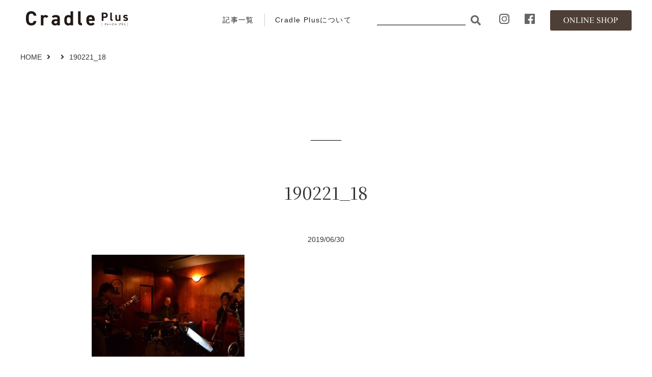

--- FILE ---
content_type: text/html; charset=UTF-8
request_url: https://cradle-plus.com/190221_18/
body_size: 8014
content:
<!doctype html>
<html dir="ltr" lang="ja" prefix="og: https://ogp.me/ns#">
<head>
<meta charset="UTF-8">
<meta name="viewport" content="width=device-width, initial-scale=1">

<script src="/wp-content/themes/cradle2020/js/gf.js"></script>
<link href="/wp-content/themes/cradle2020/css/font/css/all.css" rel="stylesheet" type="text/css">
<link href="/wp-content/themes/cradle2020/css/boilerplate.css" rel="stylesheet" type="text/css">
<link href="/wp-content/themes/cradle2020/css/base.css" rel="stylesheet" type="text/css">
<link href="/wp-content/themes/cradle2020/css/header.css" rel="stylesheet" type="text/css">
<link href="/wp-content/themes/cradle2020/css/contens.css" rel="stylesheet" type="text/css">
<link href="/wp-content/themes/cradle2020/css/side.css" rel="stylesheet" type="text/css">
<link href="/wp-content/themes/cradle2020/css/footer.css" rel="stylesheet" type="text/css">
<script src="/wp-content/themes/cradle2020/js/jquery.min.js"></script>
<script src="/wp-content/themes/cradle2020/js/navi.js"></script>
<script src="/wp-content/themes/cradle2020/js/scrollreveal.min.js"></script>
<link rel="icon" type="image/vnd.microsoft.icon" href="/wp-content/themes/cradle2020/favicon.ico">
<!-- single -->

<link href="/wp-content/themes/cradle2020/css/column.css" rel="stylesheet" type="text/css">
<link href="/wp-content/themes/cradle2020/css/column_detail.css" rel="stylesheet" type="text/css">


<title>190221_18 | CradlePlus 山形県庄内のウェブメディア</title>

		<!-- All in One SEO 4.8.1.1 - aioseo.com -->
	<meta name="robots" content="max-snippet:-1, max-image-preview:large, max-video-preview:-1" />
	<meta name="author" content="001machi"/>
	<link rel="canonical" href="https://cradle-plus.com/190221_18/" />
	<meta name="generator" content="All in One SEO (AIOSEO) 4.8.1.1" />
		<meta property="og:locale" content="ja_JP" />
		<meta property="og:site_name" content="CradlePlus [クレードルプラス] 山形県庄内の地域文化情報誌クレードルのウェブメディア" />
		<meta property="og:type" content="article" />
		<meta property="og:title" content="190221_18 | CradlePlus 山形県庄内のウェブメディア" />
		<meta property="og:url" content="https://cradle-plus.com/190221_18/" />
		<meta property="og:image" content="https://cradle-plus.com/wp-content/uploads/2020/01/ogp.png" />
		<meta property="og:image:secure_url" content="https://cradle-plus.com/wp-content/uploads/2020/01/ogp.png" />
		<meta property="og:image:width" content="1200" />
		<meta property="og:image:height" content="630" />
		<meta property="article:published_time" content="2019-06-30T05:43:38+00:00" />
		<meta property="article:modified_time" content="2019-06-30T05:43:38+00:00" />
		<meta name="twitter:card" content="summary" />
		<meta name="twitter:title" content="190221_18 | CradlePlus 山形県庄内のウェブメディア" />
		<meta name="twitter:image" content="https://cradle-plus.com/wp-content/uploads/2020/01/ogp.png" />
		<script type="application/ld+json" class="aioseo-schema">
			{"@context":"https:\/\/schema.org","@graph":[{"@type":"BreadcrumbList","@id":"https:\/\/cradle-plus.com\/190221_18\/#breadcrumblist","itemListElement":[{"@type":"ListItem","@id":"https:\/\/cradle-plus.com\/#listItem","position":1,"name":"\u5bb6","item":"https:\/\/cradle-plus.com\/","nextItem":{"@type":"ListItem","@id":"https:\/\/cradle-plus.com\/190221_18\/#listItem","name":"190221_18"}},{"@type":"ListItem","@id":"https:\/\/cradle-plus.com\/190221_18\/#listItem","position":2,"name":"190221_18","previousItem":{"@type":"ListItem","@id":"https:\/\/cradle-plus.com\/#listItem","name":"\u5bb6"}}]},{"@type":"ItemPage","@id":"https:\/\/cradle-plus.com\/190221_18\/#itempage","url":"https:\/\/cradle-plus.com\/190221_18\/","name":"190221_18 | CradlePlus \u5c71\u5f62\u770c\u5e84\u5185\u306e\u30a6\u30a7\u30d6\u30e1\u30c7\u30a3\u30a2","inLanguage":"ja","isPartOf":{"@id":"https:\/\/cradle-plus.com\/#website"},"breadcrumb":{"@id":"https:\/\/cradle-plus.com\/190221_18\/#breadcrumblist"},"author":{"@id":"https:\/\/cradle-plus.com\/author\/m001\/#author"},"creator":{"@id":"https:\/\/cradle-plus.com\/author\/m001\/#author"},"datePublished":"2019-06-30T14:43:38+09:00","dateModified":"2019-06-30T14:43:38+09:00"},{"@type":"Organization","@id":"https:\/\/cradle-plus.com\/#organization","name":"CradlePlus \u5c71\u5f62\u770c\u5e84\u5185\u306e\u30a6\u30a7\u30d6\u30e1\u30c7\u30a3\u30a2","description":"Cradle Plus\uff08\u30af\u30ec\u30fc\u30c9\u30eb\u30d7\u30e9\u30b9\uff09\u306f\u3001\u5c71\u5f62\u770c\u5e84\u5185\u306e\u5730\u57df\u60c5\u5831\u8a8c\u300c\u30af\u30ec\u30fc\u30c9\u30eb\u300d\u306eWeb\u30e1\u30c7\u30a3\u30a2\u7248\u3002\u8a8c\u9762\u3092\u3055\u3089\u306b\u6398\u308a\u4e0b\u3052\u3001\u3088\u308a\u5e45\u5e83\u304f\u5e84\u5185\u306e\u9b45\u529b\u3092\u304a\u4f1d\u3048\u3057\u3066\u3044\u304d\u307e\u3059\u3002","url":"https:\/\/cradle-plus.com\/"},{"@type":"Person","@id":"https:\/\/cradle-plus.com\/author\/m001\/#author","url":"https:\/\/cradle-plus.com\/author\/m001\/","name":"001machi","image":{"@type":"ImageObject","@id":"https:\/\/cradle-plus.com\/190221_18\/#authorImage","url":"https:\/\/secure.gravatar.com\/avatar\/d4871a09fc9ba561282b8eca1cb43921?s=96&d=mm&r=g","width":96,"height":96,"caption":"001machi"}},{"@type":"WebSite","@id":"https:\/\/cradle-plus.com\/#website","url":"https:\/\/cradle-plus.com\/","name":"CradlePlus \u5c71\u5f62\u770c\u5e84\u5185\u306e\u30a6\u30a7\u30d6\u30e1\u30c7\u30a3\u30a2","description":"Cradle Plus\uff08\u30af\u30ec\u30fc\u30c9\u30eb\u30d7\u30e9\u30b9\uff09\u306f\u3001\u5c71\u5f62\u770c\u5e84\u5185\u306e\u5730\u57df\u60c5\u5831\u8a8c\u300c\u30af\u30ec\u30fc\u30c9\u30eb\u300d\u306eWeb\u30e1\u30c7\u30a3\u30a2\u7248\u3002\u8a8c\u9762\u3092\u3055\u3089\u306b\u6398\u308a\u4e0b\u3052\u3001\u3088\u308a\u5e45\u5e83\u304f\u5e84\u5185\u306e\u9b45\u529b\u3092\u304a\u4f1d\u3048\u3057\u3066\u3044\u304d\u307e\u3059\u3002","inLanguage":"ja","publisher":{"@id":"https:\/\/cradle-plus.com\/#organization"}}]}
		</script>
		<!-- All in One SEO -->

<link rel='dns-prefetch' href='//ajaxzip3.googlecode.com' />
<link rel='dns-prefetch' href='//www.googletagmanager.com' />
<link rel='dns-prefetch' href='//s.w.org' />
<link rel="alternate" type="application/rss+xml" title="CradlePlus 山形県庄内のウェブメディア &raquo; 190221_18 のコメントのフィード" href="https://cradle-plus.com/feed/?attachment_id=188" />
<script type="text/javascript">
window._wpemojiSettings = {"baseUrl":"https:\/\/s.w.org\/images\/core\/emoji\/13.1.0\/72x72\/","ext":".png","svgUrl":"https:\/\/s.w.org\/images\/core\/emoji\/13.1.0\/svg\/","svgExt":".svg","source":{"concatemoji":"https:\/\/cradle-plus.com\/wp-includes\/js\/wp-emoji-release.min.js?ver=5.9.12"}};
/*! This file is auto-generated */
!function(e,a,t){var n,r,o,i=a.createElement("canvas"),p=i.getContext&&i.getContext("2d");function s(e,t){var a=String.fromCharCode;p.clearRect(0,0,i.width,i.height),p.fillText(a.apply(this,e),0,0);e=i.toDataURL();return p.clearRect(0,0,i.width,i.height),p.fillText(a.apply(this,t),0,0),e===i.toDataURL()}function c(e){var t=a.createElement("script");t.src=e,t.defer=t.type="text/javascript",a.getElementsByTagName("head")[0].appendChild(t)}for(o=Array("flag","emoji"),t.supports={everything:!0,everythingExceptFlag:!0},r=0;r<o.length;r++)t.supports[o[r]]=function(e){if(!p||!p.fillText)return!1;switch(p.textBaseline="top",p.font="600 32px Arial",e){case"flag":return s([127987,65039,8205,9895,65039],[127987,65039,8203,9895,65039])?!1:!s([55356,56826,55356,56819],[55356,56826,8203,55356,56819])&&!s([55356,57332,56128,56423,56128,56418,56128,56421,56128,56430,56128,56423,56128,56447],[55356,57332,8203,56128,56423,8203,56128,56418,8203,56128,56421,8203,56128,56430,8203,56128,56423,8203,56128,56447]);case"emoji":return!s([10084,65039,8205,55357,56613],[10084,65039,8203,55357,56613])}return!1}(o[r]),t.supports.everything=t.supports.everything&&t.supports[o[r]],"flag"!==o[r]&&(t.supports.everythingExceptFlag=t.supports.everythingExceptFlag&&t.supports[o[r]]);t.supports.everythingExceptFlag=t.supports.everythingExceptFlag&&!t.supports.flag,t.DOMReady=!1,t.readyCallback=function(){t.DOMReady=!0},t.supports.everything||(n=function(){t.readyCallback()},a.addEventListener?(a.addEventListener("DOMContentLoaded",n,!1),e.addEventListener("load",n,!1)):(e.attachEvent("onload",n),a.attachEvent("onreadystatechange",function(){"complete"===a.readyState&&t.readyCallback()})),(n=t.source||{}).concatemoji?c(n.concatemoji):n.wpemoji&&n.twemoji&&(c(n.twemoji),c(n.wpemoji)))}(window,document,window._wpemojiSettings);
</script>
<style type="text/css">
img.wp-smiley,
img.emoji {
	display: inline !important;
	border: none !important;
	box-shadow: none !important;
	height: 1em !important;
	width: 1em !important;
	margin: 0 0.07em !important;
	vertical-align: -0.1em !important;
	background: none !important;
	padding: 0 !important;
}
</style>
	<link rel='stylesheet' id='wp-block-library-css'  href='https://cradle-plus.com/wp-includes/css/dist/block-library/style.min.css?ver=5.9.12' type='text/css' media='all' />
<style id='global-styles-inline-css' type='text/css'>
body{--wp--preset--color--black: #000000;--wp--preset--color--cyan-bluish-gray: #abb8c3;--wp--preset--color--white: #ffffff;--wp--preset--color--pale-pink: #f78da7;--wp--preset--color--vivid-red: #cf2e2e;--wp--preset--color--luminous-vivid-orange: #ff6900;--wp--preset--color--luminous-vivid-amber: #fcb900;--wp--preset--color--light-green-cyan: #7bdcb5;--wp--preset--color--vivid-green-cyan: #00d084;--wp--preset--color--pale-cyan-blue: #8ed1fc;--wp--preset--color--vivid-cyan-blue: #0693e3;--wp--preset--color--vivid-purple: #9b51e0;--wp--preset--gradient--vivid-cyan-blue-to-vivid-purple: linear-gradient(135deg,rgba(6,147,227,1) 0%,rgb(155,81,224) 100%);--wp--preset--gradient--light-green-cyan-to-vivid-green-cyan: linear-gradient(135deg,rgb(122,220,180) 0%,rgb(0,208,130) 100%);--wp--preset--gradient--luminous-vivid-amber-to-luminous-vivid-orange: linear-gradient(135deg,rgba(252,185,0,1) 0%,rgba(255,105,0,1) 100%);--wp--preset--gradient--luminous-vivid-orange-to-vivid-red: linear-gradient(135deg,rgba(255,105,0,1) 0%,rgb(207,46,46) 100%);--wp--preset--gradient--very-light-gray-to-cyan-bluish-gray: linear-gradient(135deg,rgb(238,238,238) 0%,rgb(169,184,195) 100%);--wp--preset--gradient--cool-to-warm-spectrum: linear-gradient(135deg,rgb(74,234,220) 0%,rgb(151,120,209) 20%,rgb(207,42,186) 40%,rgb(238,44,130) 60%,rgb(251,105,98) 80%,rgb(254,248,76) 100%);--wp--preset--gradient--blush-light-purple: linear-gradient(135deg,rgb(255,206,236) 0%,rgb(152,150,240) 100%);--wp--preset--gradient--blush-bordeaux: linear-gradient(135deg,rgb(254,205,165) 0%,rgb(254,45,45) 50%,rgb(107,0,62) 100%);--wp--preset--gradient--luminous-dusk: linear-gradient(135deg,rgb(255,203,112) 0%,rgb(199,81,192) 50%,rgb(65,88,208) 100%);--wp--preset--gradient--pale-ocean: linear-gradient(135deg,rgb(255,245,203) 0%,rgb(182,227,212) 50%,rgb(51,167,181) 100%);--wp--preset--gradient--electric-grass: linear-gradient(135deg,rgb(202,248,128) 0%,rgb(113,206,126) 100%);--wp--preset--gradient--midnight: linear-gradient(135deg,rgb(2,3,129) 0%,rgb(40,116,252) 100%);--wp--preset--duotone--dark-grayscale: url('#wp-duotone-dark-grayscale');--wp--preset--duotone--grayscale: url('#wp-duotone-grayscale');--wp--preset--duotone--purple-yellow: url('#wp-duotone-purple-yellow');--wp--preset--duotone--blue-red: url('#wp-duotone-blue-red');--wp--preset--duotone--midnight: url('#wp-duotone-midnight');--wp--preset--duotone--magenta-yellow: url('#wp-duotone-magenta-yellow');--wp--preset--duotone--purple-green: url('#wp-duotone-purple-green');--wp--preset--duotone--blue-orange: url('#wp-duotone-blue-orange');--wp--preset--font-size--small: 13px;--wp--preset--font-size--medium: 20px;--wp--preset--font-size--large: 36px;--wp--preset--font-size--x-large: 42px;}.has-black-color{color: var(--wp--preset--color--black) !important;}.has-cyan-bluish-gray-color{color: var(--wp--preset--color--cyan-bluish-gray) !important;}.has-white-color{color: var(--wp--preset--color--white) !important;}.has-pale-pink-color{color: var(--wp--preset--color--pale-pink) !important;}.has-vivid-red-color{color: var(--wp--preset--color--vivid-red) !important;}.has-luminous-vivid-orange-color{color: var(--wp--preset--color--luminous-vivid-orange) !important;}.has-luminous-vivid-amber-color{color: var(--wp--preset--color--luminous-vivid-amber) !important;}.has-light-green-cyan-color{color: var(--wp--preset--color--light-green-cyan) !important;}.has-vivid-green-cyan-color{color: var(--wp--preset--color--vivid-green-cyan) !important;}.has-pale-cyan-blue-color{color: var(--wp--preset--color--pale-cyan-blue) !important;}.has-vivid-cyan-blue-color{color: var(--wp--preset--color--vivid-cyan-blue) !important;}.has-vivid-purple-color{color: var(--wp--preset--color--vivid-purple) !important;}.has-black-background-color{background-color: var(--wp--preset--color--black) !important;}.has-cyan-bluish-gray-background-color{background-color: var(--wp--preset--color--cyan-bluish-gray) !important;}.has-white-background-color{background-color: var(--wp--preset--color--white) !important;}.has-pale-pink-background-color{background-color: var(--wp--preset--color--pale-pink) !important;}.has-vivid-red-background-color{background-color: var(--wp--preset--color--vivid-red) !important;}.has-luminous-vivid-orange-background-color{background-color: var(--wp--preset--color--luminous-vivid-orange) !important;}.has-luminous-vivid-amber-background-color{background-color: var(--wp--preset--color--luminous-vivid-amber) !important;}.has-light-green-cyan-background-color{background-color: var(--wp--preset--color--light-green-cyan) !important;}.has-vivid-green-cyan-background-color{background-color: var(--wp--preset--color--vivid-green-cyan) !important;}.has-pale-cyan-blue-background-color{background-color: var(--wp--preset--color--pale-cyan-blue) !important;}.has-vivid-cyan-blue-background-color{background-color: var(--wp--preset--color--vivid-cyan-blue) !important;}.has-vivid-purple-background-color{background-color: var(--wp--preset--color--vivid-purple) !important;}.has-black-border-color{border-color: var(--wp--preset--color--black) !important;}.has-cyan-bluish-gray-border-color{border-color: var(--wp--preset--color--cyan-bluish-gray) !important;}.has-white-border-color{border-color: var(--wp--preset--color--white) !important;}.has-pale-pink-border-color{border-color: var(--wp--preset--color--pale-pink) !important;}.has-vivid-red-border-color{border-color: var(--wp--preset--color--vivid-red) !important;}.has-luminous-vivid-orange-border-color{border-color: var(--wp--preset--color--luminous-vivid-orange) !important;}.has-luminous-vivid-amber-border-color{border-color: var(--wp--preset--color--luminous-vivid-amber) !important;}.has-light-green-cyan-border-color{border-color: var(--wp--preset--color--light-green-cyan) !important;}.has-vivid-green-cyan-border-color{border-color: var(--wp--preset--color--vivid-green-cyan) !important;}.has-pale-cyan-blue-border-color{border-color: var(--wp--preset--color--pale-cyan-blue) !important;}.has-vivid-cyan-blue-border-color{border-color: var(--wp--preset--color--vivid-cyan-blue) !important;}.has-vivid-purple-border-color{border-color: var(--wp--preset--color--vivid-purple) !important;}.has-vivid-cyan-blue-to-vivid-purple-gradient-background{background: var(--wp--preset--gradient--vivid-cyan-blue-to-vivid-purple) !important;}.has-light-green-cyan-to-vivid-green-cyan-gradient-background{background: var(--wp--preset--gradient--light-green-cyan-to-vivid-green-cyan) !important;}.has-luminous-vivid-amber-to-luminous-vivid-orange-gradient-background{background: var(--wp--preset--gradient--luminous-vivid-amber-to-luminous-vivid-orange) !important;}.has-luminous-vivid-orange-to-vivid-red-gradient-background{background: var(--wp--preset--gradient--luminous-vivid-orange-to-vivid-red) !important;}.has-very-light-gray-to-cyan-bluish-gray-gradient-background{background: var(--wp--preset--gradient--very-light-gray-to-cyan-bluish-gray) !important;}.has-cool-to-warm-spectrum-gradient-background{background: var(--wp--preset--gradient--cool-to-warm-spectrum) !important;}.has-blush-light-purple-gradient-background{background: var(--wp--preset--gradient--blush-light-purple) !important;}.has-blush-bordeaux-gradient-background{background: var(--wp--preset--gradient--blush-bordeaux) !important;}.has-luminous-dusk-gradient-background{background: var(--wp--preset--gradient--luminous-dusk) !important;}.has-pale-ocean-gradient-background{background: var(--wp--preset--gradient--pale-ocean) !important;}.has-electric-grass-gradient-background{background: var(--wp--preset--gradient--electric-grass) !important;}.has-midnight-gradient-background{background: var(--wp--preset--gradient--midnight) !important;}.has-small-font-size{font-size: var(--wp--preset--font-size--small) !important;}.has-medium-font-size{font-size: var(--wp--preset--font-size--medium) !important;}.has-large-font-size{font-size: var(--wp--preset--font-size--large) !important;}.has-x-large-font-size{font-size: var(--wp--preset--font-size--x-large) !important;}
</style>
<link rel='stylesheet' id='ppress-frontend-css'  href='https://cradle-plus.com/wp-content/plugins/wp-user-avatar/assets/css/frontend.min.css?ver=4.13.0' type='text/css' media='all' />
<link rel='stylesheet' id='ppress-flatpickr-css'  href='https://cradle-plus.com/wp-content/plugins/wp-user-avatar/assets/flatpickr/flatpickr.min.css?ver=4.13.0' type='text/css' media='all' />
<link rel='stylesheet' id='ppress-select2-css'  href='https://cradle-plus.com/wp-content/plugins/wp-user-avatar/assets/select2/select2.min.css?ver=5.9.12' type='text/css' media='all' />
<!--n2css--><!--n2js--><script type='text/javascript' src='https://cradle-plus.com/wp-includes/js/jquery/jquery.min.js?ver=3.6.0' id='jquery-core-js'></script>
<script type='text/javascript' src='https://cradle-plus.com/wp-includes/js/jquery/jquery-migrate.min.js?ver=3.3.2' id='jquery-migrate-js'></script>
<script type='text/javascript' src='https://cradle-plus.com/wp-content/plugins/wp-user-avatar/assets/flatpickr/flatpickr.min.js?ver=4.13.0' id='ppress-flatpickr-js'></script>
<script type='text/javascript' src='https://cradle-plus.com/wp-content/plugins/wp-user-avatar/assets/select2/select2.min.js?ver=4.13.0' id='ppress-select2-js'></script>

<!-- Site Kit によって追加された Google タグ（gtag.js）スニペット -->
<!-- Google アナリティクス スニペット (Site Kit が追加) -->
<script type='text/javascript' src='https://www.googletagmanager.com/gtag/js?id=GT-WP442QT' id='google_gtagjs-js' async></script>
<script type='text/javascript' id='google_gtagjs-js-after'>
window.dataLayer = window.dataLayer || [];function gtag(){dataLayer.push(arguments);}
gtag("set","linker",{"domains":["cradle-plus.com"]});
gtag("js", new Date());
gtag("set", "developer_id.dZTNiMT", true);
gtag("config", "GT-WP442QT");
 window._googlesitekit = window._googlesitekit || {}; window._googlesitekit.throttledEvents = []; window._googlesitekit.gtagEvent = (name, data) => { var key = JSON.stringify( { name, data } ); if ( !! window._googlesitekit.throttledEvents[ key ] ) { return; } window._googlesitekit.throttledEvents[ key ] = true; setTimeout( () => { delete window._googlesitekit.throttledEvents[ key ]; }, 5 ); gtag( "event", name, { ...data, event_source: "site-kit" } ); }; 
</script>
<link rel="https://api.w.org/" href="https://cradle-plus.com/wp-json/" /><link rel="alternate" type="application/json" href="https://cradle-plus.com/wp-json/wp/v2/media/188" /><link rel="alternate" type="application/json+oembed" href="https://cradle-plus.com/wp-json/oembed/1.0/embed?url=https%3A%2F%2Fcradle-plus.com%2F190221_18%2F" />
<link rel="alternate" type="text/xml+oembed" href="https://cradle-plus.com/wp-json/oembed/1.0/embed?url=https%3A%2F%2Fcradle-plus.com%2F190221_18%2F&#038;format=xml" />
<meta name="generator" content="Site Kit by Google 1.170.0" />
   <link href="https://fonts.googleapis.com/css?family=Noto+Serif+JP&display=swap" rel="stylesheet">
   <link rel="icon" href="https://cradle-plus.com/wp-content/uploads/2024/06/cropped-fav-32x32.png" sizes="32x32" />
<link rel="icon" href="https://cradle-plus.com/wp-content/uploads/2024/06/cropped-fav-192x192.png" sizes="192x192" />
<link rel="apple-touch-icon" href="https://cradle-plus.com/wp-content/uploads/2024/06/cropped-fav-180x180.png" />
<meta name="msapplication-TileImage" content="https://cradle-plus.com/wp-content/uploads/2024/06/cropped-fav-270x270.png" />
</head>

<body id="top">

<header>
<div class="body">
<h1><a href="https://cradle-plus.com/"><img src="/wp-content/themes/cradle2020/images/title.jpg" alt="Gradle Plus" width="220" height="50"></a></h1>

<nav>
<ul>
<li><a href="/category/article/">記事一覧</a></li>
<li><a href="/about/">Cradle Plusについて</a></li>
<li class="header_search_menu">
<form role="search" method="get" class="search-form" action="/">
<input type="search" class="search-field" placeholder="" value="" name="s" />
<button type="submit" class="search-submit"></button>
</form>
</li>
<li><a href="https://www.instagram.com/cradle_plus/" target="_blank"><img src="/wp-content/themes/cradle2020/images/icon_i.gif" width="20" height="20"></a></li>
<li><a href="https://www.facebook.com/cradleplus.shonai/" target="_blank"><img src="/wp-content/themes/cradle2020/images/icon_f.gif" width="20" height="20"></a></li>
<li><a href="https://cradleshop-iino.com/" target="_blank"><img src="/wp-content/themes/cradle2020/images/btn_online_shop.gif" alt="Online Shop" width="160" height="40"></a></li>
</ul>
</nav>

<div class="sp_menu"><img src="/wp-content/themes/cradle2020/images/sp_menu_open.gif" alt="MENU" width="40" height="40"></div>

</div>
</header>

<div id="sp_navi">
<div class="sp_navi_body">

<div class="sp_navi_search">
<form role="search" method="get" class="search-form" action="/">
<input type="search" class="search-field" placeholder="" value="" name="s" />
<button type="submit" class="search-submit"></button>
</form>
</div>

<ul>
<li><a href="/category/article/">記事一覧</a></li>
<li><a href="/about/">Cradle Plusについて</a></li>
<li><a href="https://cradleshop-iino.com/" target="_blank">オンラインショップ</a></li>
<li><a href="http://www.cradle-ds.jp/company/" target="_blank">会社案内</a></li>
<li><a href="http://www.cradle-ds.jp/company/privacy/" target="_blank">プライバシーポリシー</a></li>
<li><a href="http://www.cradle-ds.jp/about-mail/" target="_blank">お問い合わせ</a></li>
</ul>


<div class="sns_menu">
<a href="https://www.instagram.com/cradle_plus/" target="_blank"><img src="/wp-content/themes/cradle2020/images/icon_ib.png" width="25" height="25"></a>
<a href="https://www.facebook.com/cradleplus.shonai" target="_blank"><img src="/wp-content/themes/cradle2020/images/icon_fb.png" width="25" height="25"></a>
</div>

<div class="sub_menu">
<p class="close_btn"><span>メニューを閉じる</span></p>
</div>

</div></div>
<!-- sp menu END -->


<script>
$(document).ready(function()
{
	$(window).on('load', function() 
	{


	$("figcaption").each(function(index) 
	{

		if ($("figcaption").eq(index).height() > 30)	/* 1行 */
		{
			$("figcaption").eq(index).css("text-align","left")
		}
	});

	});
});
</script>


<article>
<div class="body">

<div id="pan" class="pt">
<a href="/">HOME</a><a href=""></a><span class="sp"><br></span>190221_18</div>

<div id="pan" class="sp">
<a href="/category/article/">記事一覧</a>
</div>

<section id="main">
 

<div class="cate_name"><p></p></div>

<h2>190221_18</h2>
<div class="date">2019/06/30</div>


<p class="attachment"><a href='https://cradle-plus.com/wp-content/uploads/2019/06/190221_18.jpg'><img width="300" height="200" src="https://cradle-plus.com/wp-content/uploads/2019/06/190221_18-300x200.jpg" class="attachment-medium size-medium" alt="" loading="lazy" srcset="https://cradle-plus.com/wp-content/uploads/2019/06/190221_18-300x200.jpg 300w, https://cradle-plus.com/wp-content/uploads/2019/06/190221_18-768x512.jpg 768w, https://cradle-plus.com/wp-content/uploads/2019/06/190221_18.jpg 920w" sizes="(max-width: 300px) 100vw, 300px" /></a></p>



<div class="sns">
<ul>
<li>
<a href="http://www.facebook.com/share.php?u=https://cradle-plus.com/190221_18/" onclick="window.open(this.href, 'FBwindow', 'width=650, height=450, menubar=no, toolbar=no, scrollbars=yes'); return false;"><img src="/wp-content/themes/cradle2020/images/btn_fb.gif" width="105" height="31"></a>
</li>
<li>
<a href="http://twitter.com/share?count=horizontal&amp;original_referer=&amp;text=190221_18】&amp;url=&amp;via=Cradle Plus" onclick="window.open(this.href, 'tweetwindow', 'width=550, height=450,personalbar=0,toolbar=0,scrollbars=1,resizable=1'); return false;"><img src="/wp-content/themes/cradle2020/images/btn_tw.gif" width="105" height="31"></a>
</li>
</ul>
</div>

<div class="sns_sp">
<ul>
<li><a href="http://www.facebook.com/share.php?u=https://cradle-plus.com/190221_18/" onclick="window.open(this.href, 'FBwindow', 'width=650, height=450, menubar=no, toolbar=no, scrollbars=yes'); return false;"><img src="/wp-content/themes/cradle2020/images/btn_fb_sp.gif" width="270" height="80"></a></li>
<li><a href="http://twitter.com/share?count=horizontal&amp;original_referer=&amp;text=190221_18】&amp;url=&amp;via=Cradle Plus" onclick="window.open(this.href, 'tweetwindow', 'width=550, height=450,personalbar=0,toolbar=0,scrollbars=1,resizable=1'); return false;"><img src="/wp-content/themes/cradle2020/images/btn_tw_sp.gif" width="270" height="80"></a></li>
</ul>
</div>

<div class="writer">
<span class="label">この記事を書いた人</span>
<div class="user_icon"><img alt='' src='https://secure.gravatar.com/avatar/d4871a09fc9ba561282b8eca1cb43921?s=120&#038;d=mm&#038;r=g' srcset='https://secure.gravatar.com/avatar/d4871a09fc9ba561282b8eca1cb43921?s=240&#038;d=mm&#038;r=g 2x' class='avatar avatar-120 photo' height='120' width='120' loading='lazy'/></div>
<h3><a href="https://cradle-plus.com/author/m001/" title="001machi の投稿" rel="author">001machi</a><span> </span> </h3>
<p></p>
</div>




</section>




</div>
<!-- body END -->
</article>


<section id="foot_banner">
<div class="body">
<dl>
<dt><a href="http://www.cradle-ds.jp/books/" target="_blank"><img src="/wp-content/themes/cradle2020/images/foot_banner_01.jpg" alt="Cradle 最新号" width="285" height="100"></a></dt><dd></dd>
<dt><a href="http://www.cradle-ds.jp/ryoko/" target="_blank"><img src="/wp-content/themes/cradle2020/images/foot_banner_02.jpg" alt="クレードル旅行倶楽部" width="285" height="100"></a></dt><dd></dd>
<dt><a href="https://cradleshop-iino.com/" target="_blank"><img src="/wp-content/themes/cradle2020/images/foot_banner_03.jpg" alt="ONLINE SHOP" width="285" height="100"></a></dt><dd></dd>
<dt><a href="http://www.cradle-ds.jp/supporter/" target="_blank"><img src="/wp-content/themes/cradle2020/images/foot_banner_04.jpg" alt="サポーター募集" width="285" height="100"></a></dt>
</dl>

</div>
</section>




<footer>

<section class="foot_head">
<div class="body">
<h3><a href="https://cradle-plus.com/"><img src="/wp-content/themes/cradle2020/images/foot_title.png" alt="Cradle Plus" width="250" height="50"></a></h3>
<p>もっと知りたい、庄内がある。</p>
</div>
</section>

<section class="foot_nav">
<div class="body">


<div class="mail_maga">
<!-- mail_maga END -->
</div>



<div class="navi_box">

<div class="navi_menu">

<h4>記事カテゴリ<span>Archive</span></h4>

<dl>
<dd><a href="https://cradle-plus.com/category/article/nature/">自然・風景</a></dd><dd><a href="https://cradle-plus.com/category/article/tradition/">歴史・伝統</a></dd><dd><a href="https://cradle-plus.com/category/article/design/">アート・デザイン</a></dd><dd><a href="https://cradle-plus.com/category/article/food/">食・食文化</a></dd></dl><dl><dd><a href="https://cradle-plus.com/category/article/lifestyle/">暮らし・ライフスタイル</a></dd><dd><a href="https://cradle-plus.com/category/article/manufacturing/">物・ものづくり</a></dd><dd><a href="https://cradle-plus.com/category/article/community/">コミュニティ</a></dd><dd><a href="https://cradle-plus.com/category/article/sightseeing/">観光・街歩き</a></dd></dl><dl><dd><a href="https://cradle-plus.com/category/article/info/">イベント・お知らせ</a></dd><dd><a href="https://cradle-plus.com/category/article/report/">Cradle旅行倶楽部</a></dd><dd><a href="https://cradle-plus.com/category/article/other-column/">その他</a></dd></dl>

<dl>
<dd><a href="/about/">Cradle Plusについて</a></dd>
<dd><a href="https://cradleshop-iino.com/" target="_blank">ONLINE SHOP</a></dd>
</dl>

</div>
<!-- navi menu END -->

<div class="copyright">

<ul>
<li>&copy; Cradle</li>
<li>
このサイト・情報紙面における全てのコンテンツ（テキスト・画像・動画 等）は他サイトなどへの無断使用（加工含む）・転載、および全ての媒体への二次使用を禁じます。
</li>

<li>
<a href="https://www.instagram.com/cradle_plus/" target="_blank"><img src="/wp-content/themes/cradle2020/images/icon_i.png" width="20" height="20"></a>
<a href="https://www.facebook.com/cradleplus.shonai/" target="_blank"><img src="/wp-content/themes/cradle2020/images/icon_f.png" width="20" height="20"></a>
</li>
</ul>


</div>
<!-- copyright END -->

</div>
<!-- navi box END -->


</div>
</section>

<div class="foot_menu body">
<div class="page_top"><a href="#top"><img src="/wp-content/themes/cradle2020/images/page_top.png" width="32" height="17"></a></div>

<ul>
<li><a href="http://www.cradle-ds.jp/company/" target="_blank">会社案内</a></li>
<li><a href="http://www.cradle-ds.jp/company/privacy/" target="_blank">プライバシーポリシー</a></li>
<li><a href="http://www.cradle-ds.jp/about-mail/" target="_blank">お問い合わせ</a></li>
</ul>

</div>
<!-- foot menu END -->

</footer>
<script type='text/javascript' id='ppress-frontend-script-js-extra'>
/* <![CDATA[ */
var pp_ajax_form = {"ajaxurl":"https:\/\/cradle-plus.com\/wp-admin\/admin-ajax.php","confirm_delete":"Are you sure?","deleting_text":"Deleting...","deleting_error":"An error occurred. Please try again.","nonce":"b720a5af91","disable_ajax_form":"false","is_checkout":"0","is_checkout_tax_enabled":"0"};
/* ]]> */
</script>
<script type='text/javascript' src='https://cradle-plus.com/wp-content/plugins/wp-user-avatar/assets/js/frontend.min.js?ver=4.13.0' id='ppress-frontend-script-js'></script>
<script type='text/javascript' src='https://ajaxzip3.googlecode.com/svn/trunk/ajaxzip3/ajaxzip3-https.js?ver=20140807' id='ajaxzip3-script-js'></script>
</body>
</html>


--- FILE ---
content_type: text/css
request_url: https://cradle-plus.com/wp-content/themes/cradle2020/css/header.css
body_size: 2274
content:
@charset "UTF-8";

header
{
	padding-top: 10px;
	padding-bottom: 4px;
	background-color: #fff;
	position: fixed;
	top: 0px;
	z-index: 99999;
	left: 0px;
	right: 0px;
	width: 100%;
}

header .body
{
	width: 1200px;
}


header h1
{
	margin: 0px;
	padding: 0px;
	float: left;
}

header h1 a
{
	display: block;
}



header .sp_menu
{
	display: none;
}

#sp_navi
{
	display: block;
}


header nav
{
	float: right;
	padding-top: 10px;
}


header nav ul
{
	margin: 0px;
	padding: 0px;
	display: table;
}

header nav ul li
{
	display: table-cell;
	margin: 0px;
	font-weight: bold;
	min-height: 40px;
	text-align: center;
	vertical-align: middle;
	padding: 0px;
}

header nav ul li a
{
	color: #222;
	text-decoration: none;
	display: inline-block;
	letter-spacing: 0.1em;
	font-weight: normal;
	font-size: 14px;
	padding-right: 20px;
	padding-left: 20px;
}

header nav ul li:first-child a
{
	border-right-width: 1px;
	border-right-style: solid;
	border-right-color: #ccc;
}



header nav ul li:nth-last-child(-n+4) a
{
	border-right-style: none;
	padding-right: 0px;
	padding-left: 30px;
}

header nav ul li:nth-last-child(4) a
{
	border-right-style: none;
}

header nav ul li img
{
	vertical-align: top;
}


header nav ul li a:hover
{
	-moz-transition-duration: 0.2s;
	-webkit-transition-duration: 0.2s;
	-o-transition-duration: 0.2s;
	-ms-transition-duration: 0.2s;
	transition-duration: 0.2s;
	text-decoration: none;
}

header nav ul .search-form
{
	padding-left: 30px;
}

.sp_navi_search
{
	padding-top: 20px;
	padding-bottom: 20px;
}


header nav ul .search-form button,
.sp_navi_search button
{
	background-color: #FFF;
	border-top-style: none;
	border-right-style: none;
	border-bottom-style: none;
	border-left-style: none;
	outline: none;
	vertical-align: bottom;
}


header nav ul .search-form button:before,
.sp_navi_search button:before
{
	font-family: "Font Awesome 5 Free";
	content: '\f002';
	font-weight: 900;
	font-size: 20px;
	color: #666;
}

header nav ul .search-form input[type=search],
.sp_navi_search input[type=search]
{
	border-top-style: none;
	border-right-style: none;
	border-left-style: none;
	outline: none;
}



#sp_navi h3,
#sp_navi p,
#sp_navi dl,
#sp_navi .sub_menu
{
	display: none;
}

#sp_navi
{
	display: none;
}


.navi_fix
{
	position: fixed;
	top: 0px;
	z-index: 9999;
	width: 100%;
	background-image: url(../images/bg_head.jpg);
	color: #FFF;

}

.navi_fix a
{
	color: #FFF !important;
}



.slide-down
{
}


.slide-down_none
{
	animation-name: slideDown;
	animation-timing-function: ease-in;
	animation-iteration-count: 1;
	animation-delay: 0s;
	transform-origin: 50% 50% 0px;
	animation-duration: .4s;
	top: 0px !important;
}

@keyframes slideDown 
{
  0% 
  {
    top: -80px;
  }
  100% 
  {
    top: 0px;
  }
}

.slide-up
{
}

.slide-up_none
{
  animation-name: slideUp;
  animation-timing-function: ease-in;
  animation-iteration-count: 1;
  animation-delay: 0s;
  transform-origin: 50% 50%  0px;
  animation-duration: .5s;
  top: -80px;
}
@keyframes slideUp 
{
  0% 
  {
    top: 0px;
  }
  100% 
  {
    top: -80px;
  }
}


.head_title 
{
	text-align: center;
	padding-top: 80px;
	padding-bottom: 80px;
}


.head_title  h2
{
	font-size: 34px;
	font-weight: normal;
	margin-top: 0px;
	margin-bottom: 0px;
	padding-right: 30px;
	padding-bottom: 30px;
	padding-left: 30px;
	border-bottom-width: 1px;
	border-bottom-style: solid;
	border-bottom-color: #000;
	display: inline-block;
}


/* タブレットレイアウト : 768 px ～ 959 px*/
@media screenand (max-width:959px)
{




}

/* スマホ設定  768 以下*/
@media screen and (max-width:767px)
{

header .body
{
	width: auto;
}

header nav
{
	float: left;
	width: 40%;
	padding-top: 0px;
}

header nav ul li
{
	display: none;
}


header nav ul li:last-child
{
	display: table-cell;
	width: auto;
	text-align: left;
	padding-right: 2%;
	padding-left: 4%;
}

header nav ul li:last-child a
{
	padding-left: 0px;

}


header nav ul li img
{
	width:100%;
}



header
{
	padding-top: 20px;
	padding-bottom: 10px;
	width: 100%;
	padding-right: 2%;
	padding-left: 2%;
	padding-bottom: 4px;
	position: fixed;
	z-index: 9999;
	top: 0px;
	left: 0;
	width: 100%;
	transition: 0.4s;
	margin-bottom: 0px;
}

header h1
{
	width: 48%;
	text-align: left;
	padding-top: 0px;
	padding-left: 0%;
	float: left;
	margin: 0px;
	padding-right: 0px;
}

header .sp_menu
{
	display: block;
	float: right;
	width: 30px;
	margin: 0px;
}

header .sp_menu img
{
	width:60px;
}


.head_title 
{
	text-align: center;
	padding-top: 30px;
	padding-bottom: 30px;
}


.head_title  h2
{
	font-size: 26px;
	margin-top: 0px;
	margin-bottom: 0px;
	padding-right: 20px;
	padding-bottom: 10px;
	padding-left: 20px;
	border-bottom-width: 1px;
	border-bottom-style: solid;
	border-bottom-color: #000;
	display: inline-block;
}



#sp_navi
{
	color: #FFF;
	background-color: rgba(33, 33, 33, 0.8);
	position: fixed;
	z-index: 1000;
	left: 0px;
	width: 100%;
	height: 100%;
	display: none;
	padding-bottom: 10em;
	padding-top: 40px;
	top: 30px;
}



#sp_navi .sp_navi_body
{
	width: 100%;
	height: 100%;
	display: block;
	overflow-y: scroll;
	-webkit-overflow-scrolling:touch;
}



#sp_navi p
{
	display: block;
	text-align: left;
	padding-top: 10px;
}

#sp_navi p img
{
	height:60px;
	width:auto;
}


#sp_navi .sp_navi_body
{
	background-color: transparent;
	position: static;
	top: auto;
}

#sp_navi .sp_navi_body ul
{
	display: block;
	width: auto;
}

#sp_navi .sp_navi_body ul li
{
	display: block;
	width: auto;
	padding-left: 0px;

}


#sp_navi .sp_navi_body ul li a
{
	color: #000 !important;
	padding-left: 30px !important;
	text-align: left !important;
	position: relative;

	border-radius: 6px;        /* CSS3草案 */
	-webkit-border-radius: 6px;    /* Safari,Google Chrome用 */
	-moz-border-radius: 6px;   /* Firefox用 */
	background-color: rgba(255, 255, 255, 0.9);
}

#sp_navi .sp_navi_body ul li a::before
{
	position: absolute;
	top: 0;
	bottom: 0;
	left: 10px;
	margin: auto;
	content: "";
	vertical-align: middle;

	width: 6px;
	height: 6px;
	border-top: 2px solid #000;
	border-right: 2px solid #000;
	-webkit-transform: rotate(45deg);
	transform: rotate(45deg);

}


#sp_navi .sp_navi_body ul li a span,
#sp_navi .sp_navi_body ul li a:hover span
{
	background-image: none;
	margin: 0px;
	padding: 0px;
}


#sp_navi .sp_navi_body ul li a:hover
{
	background-color: transparent;
}



#sp_navi dl
{
	display: table;
	table-layout: fixed;
	width: 96%;
	padding: 0px;
	margin-top: 1em;
	margin-right: auto;
	margin-bottom: 1em;
	margin-left: auto;
}

#sp_navi dt
{
	display: table-cell;
	width: 49%;
	margin: 0px;
	padding: 0px;
	vertical-align: top;
}

#sp_navi dd
{
	display: table-cell;
	margin: 0px;
	padding: 0px;
}

#sp_navi dd:nth-child(4n)
{
	display: table-row;
	height: 10px;
}




#sp_navi .sub_menu
{
	display: block;
}

#sp_navi .sp_box
{
	_zoom: 1;
	overflow: hidden;
	margin-bottom: 1em;	
}


#sp_navi .sp_navi_body ul
{
	margin-top: 0px;
	margin-right: 0px;
	margin-bottom: 2em;
	margin-left: 0px;
	padding-top: 0px;
	padding-right: 8%;
	padding-bottom: 0px;
	padding-left: 8%;
}

#sp_navi .sp_navi_body li
{
	list-style-type: none;
	text-align: left;
	padding: 0px;
	margin-top: 0px;
	margin-right: 0px;
	margin-bottom: 10px;
	margin-left: 0px;
}

#sp_navi .sp_navi_body li a
{
	text-decoration: none;
	display: block;
	padding-top: 1em;
	padding-right: 0em;
	padding-bottom: 1em;
	width: auto;
	padding-left: 40px;

}





#sp_navi .sp_navi_body .sub_menu
{
	padding-top: 0em;
	padding-right: 1%;
	padding-bottom: 100px;
	padding-left: 1em;
	text-align: center;
}

#sp_navi .sp_navi_body .sub_menu p
{
	text-align: center;

}

#sp_navi .sp_navi_body .sub_menu p img
{
	width: 30px;
	height: auto;
	margin-right: 2%;
	margin-bottom: 2%;
}


#sp_navi .sp_navi_body .sub_menu a
{
	color: #FFF;
	text-decoration: none;
	padding-right: 2px;
	padding-left: 2px;
	font-size: 12px;
	line-height: 120%;
}


#sp_navi .sp_navi_body .close_btn
{
	text-align: center;
	margin-bottom: 6em;
	padding-top: 2em;
}

#sp_navi .sp_navi_body .close_btn span
{
	display: block;
	background-image: url(../images/navi_10.png);
	background-repeat: no-repeat;
	background-position: 10px center;
	width: 200px;
	margin-right: auto;
	margin-left: auto;
	text-align: left;
	padding-top: 10px;
	padding-right: 10px;
	padding-bottom: 10px;
	padding-left: 50px;
	border: 2px solid #FFF;

	border-radius: 6px;        /* CSS3草案 */
	-webkit-border-radius: 6px;    /* Safari,Google Chrome用 */
	-moz-border-radius: 6px;   /* Firefox用 */

}


#sp_navi .sp_navi_body .sns_menu
{
	background-color: rgba(255, 255, 255, 0.9);
	display: block;
	margin-right: auto;
	margin-left: auto;
	width: 84%;
	padding-top: 10px;
	padding-bottom: 10px;
}

#sp_navi .sp_navi_body .sns_menu a
{
	margin-right: 10px;
	margin-left: 10px;
}

#sp_navi .sp_navi_body .sns_menu a img
{
	height: auto;
	width: 30px;
}


#sp_navi .sp_menu
{
}

#sp_navi .sp_menu h3
{
	display: block;
	color: #FFF;
	border-bottom-width: 1px;
	border-bottom-style: solid;
	border-bottom-color: #FFF;
}


#sp_navi .sp_menu .children
{
	margin-top: 10px;
}

#sp_navi .sp_menu .children a
{
	background-color: rgba(255, 255, 255, 0.7);
}


}


--- FILE ---
content_type: text/css
request_url: https://cradle-plus.com/wp-content/themes/cradle2020/css/footer.css
body_size: 1588
content:
@charset "UTF-8";

footer
{
	padding-bottom: 0em;
	background-color: #565656;
	color: #FFF;
}



footer .foot_head
{
	background-color: #fff;
	padding-bottom: 0px;
	margin-bottom: 0px;
	color: #000;
}

footer .foot_head .body
{
	padding-bottom: 0px;
	background-image: url(../images/bg_footer.jpg);
	background-repeat: no-repeat;
	background-position: right bottom;
	min-height: 90px;
}

footer .foot_head h3
{
	margin: 0px;
	padding-top: 30px;
	padding-right: 0px;
	padding-bottom: 0px;
	padding-left: 0px;
	float: left;
}

footer .foot_head p
{
	margin: 0px;
	padding-top: 60px;
	padding-right: 0px;
	padding-bottom: 0px;
	padding-left: 20px;
	_zoom: 1;
	overflow: hidden;
	font-size: 15px;
}


footer .mail_maga
{
	float: right;
	width: 420px;
	background-color: #565656;
	position: relative;
	padding-bottom: 0px;
}


footer .mail_maga .foot_mail
{
	padding: 30px;
}

footer .mail_maga .foot_mail h3
{
	font-size: 18px;
	line-height: 140%;
	background-image: url(../images/icon_mail.gif);
	background-repeat: no-repeat;
	background-position: left center;
	padding-top: 0px;
	padding-right: 0px;
	padding-bottom: 0px;
	padding-left: 40px;
	margin-top: 0px;
	margin-right: 0px;
	margin-bottom: 1em;
	margin-left: 0px;
}

footer #s2email
{
	height: 40px;
	width: 240px;
	border-top-style: none;
	border-right-style: none;
	border-bottom-style: none;
	border-left-style: none;
	background-color: #FFF;
}

footer .mail_maga input[type=submit]
{
	color: #FFF;
	background-color: #039A6D;
	height: 44px;
	width: 100px;
	border-top-style: none;
	border-right-style: none;
	border-bottom-style: none;
	border-left-style: none;
	margin-left: 10px;
	padding: 0px;
	margin-top: 0px;
	margin-right: 0px;
	margin-bottom: 0px;
	position: absolute;
	bottom: 0px;
}

footer .mail_maga input[type=submit]:last-child
{
	display:none;
}

footer .search
{
	_zoom: 1;
	overflow: hidden;
	position: relative;
	margin-bottom: 0px;
	padding-bottom: 0px;
}

footer .search p
{
	float: left;
	margin-bottom: 0px;
	padding-bottom: 0px;
}

footer .search p:last-child
{
	padding-top: 21px;
}



footer .foot_nav
{
	background-color: #333;
	padding-top: 30px;
	padding-bottom: 30px;
	margin-bottom: 0px;
	color: #fff;

}

footer .foot_nav .navi_box
{
	float: left;
	width: 730px;
}

footer .foot_nav .navi_menu
{
	_zoom: 1;
	overflow: hidden;
	margin-bottom: 20px;
}

footer .foot_nav .navi_menu h4
{
	font-size: 16px;
	line-height: 140%;
	font-weight: bold;
	background-image: url(../images/bg_navi_menu.gif);
	background-repeat: no-repeat;
	background-position: left center;
	display: block;
	padding-left: 20px;
	padding-top: 0px;
	padding-right: 0px;
	padding-bottom: 0px;
	margin-top: 0px;
	margin-right: 0px;
	margin-bottom: 20px;
	margin-left: 0px;
}

footer .foot_nav .navi_menu h4 span
{
	font-size: 14px;
	padding-left: 20px;
}


footer .foot_nav .navi_menu a
{
	color: #FFF;
}

footer .foot_nav .navi_menu dl
{
	padding: 0px;
	margin-top: 0px;
	margin-right: 15px;
	margin-bottom: 0px;
	margin-left: 0px;
	float: left;
}

footer .foot_nav .navi_menu dt
{
	margin: 0px;
	padding-top: 0px;
	padding-right: 0px;
	padding-bottom: 20px;
	padding-left: 0px;
}

footer .foot_nav .navi_menu dt a
{
	font-size: 16px;
	line-height: 140%;
	font-weight: bold;
	background-image: url(../images/bg_navi_menu.gif);
	background-repeat: no-repeat;
	background-position: left center;
	display: block;
	padding-left: 20px;
}

footer .foot_nav .navi_menu dd
{
	margin: 0px;
	padding-top: 0px;
	padding-right: 0px;
	padding-bottom: 0px;
	padding-left: 20px;
	line-height: 180%;
}



footer .copyright
{
	border-top-width: 1px;
	border-top-style: solid;
	border-top-color: #555;
	padding-top: 20px;
}


footer .copyright ul
{
	display: table;
	width: 100%;
	margin: 0px;
	padding: 0px;
}

footer .copyright li
{
	display: table-cell;
	margin: 0px;
	padding: 0px;
	font-size: 12px;
	line-height: 140%;
}

footer .copyright li:first-child
{
	width: 6em;
}

footer .copyright li:last-child
{
	width: 80px;
	text-align: right;
}

footer .copyright li:last-child a
{
	display: inline-block;
	margin-left: 10px;
}

footer .foot_menu
{

}

footer .foot_menu ul
{
	display: table;
	margin: 0px;
	padding: 0px;
	min-height: 80px;
}

footer .foot_menu ul li
{
	display: table-cell;
	margin: 0px;
	vertical-align: middle;

}

footer .foot_menu ul li a
{
	display: inline-block;
	border-right-width: 1px;
	border-right-style: solid;
	border-right-color: #999;
	padding-top: 0px;
	padding-right: 20px;
	padding-bottom: 0px;
	padding-left: 20px;
	color: #FFF;
}

footer .foot_menu ul li:last-child a
{
	border-right-style: none;
}



footer .page_top
{
	float: right;
	width: 80px;
	display: table;
	margin: 0px;
	padding: 0px;
}

footer .page_top a
{
	color: #FFF;
	background-color: #777;
	display: table-cell;
	height: 80px;
	width: 80px;
	text-align: center;
	vertical-align: top;
	font-family: "ＭＳ ゴシック", "MS Gothic", "Osaka－等幅", Osaka-mono, monospace;
	font-size: 40px;
	line-height: 40px;
	font-weight: normal;
}

footer .page_top a:hover
{
	background-color: #888;
}


/* タブレットレイアウト : 768 px ～ 959 px*/
@media screen and (max-width:959px)
{





}

/* スマホ設定  768 以下*/
@media screen and (max-width:767px)
{

footer
{
	background-color: #000;

}

footer .foot_head
{
	padding-top: 10px;
}

footer .foot_head h3
{
	float: none;
	padding-top: 0px;

}

footer .foot_head p
{
	margin: 0px;
	padding-top: 10px;
	padding-right: 0px;
	padding-bottom: 0px;
	padding-left: 10px;
	_zoom: 1;
	overflow: hidden;
	font-size: 15px;
}

footer .foot_head .body
{
	padding-bottom:80px;
	background-image: url(../images/bg_footer.jpg);
	background-repeat: no-repeat;
	background-position: center bottom;
	padding-top: 0px;
}



footer .body
{
	width: auto;
}

footer .foot_nav .navi_menu,
footer .foot_menu ul
{
	display:none;
}


footer .foot_nav
{
	padding-top: 20px;
	padding-bottom: 20px;
	float: none;
	width: auto;
}


footer .mail_maga
{
	float: none;
	width: auto;
	margin-bottom: 1em;
	padding: 0px;
}

footer .mail_maga #s2_form_widget-2
{
	padding: 5%;
}

footer #s2email
{
	width: 60%;
}

footer .foot_mail
{
	padding: 4% !important;
}

footer .mail_maga p
{
	width: 60%;
}

footer .search p:first-child
{
	width: 100%;
}
footer .search p:last-child
{
	width: 30%;
}


footer #s2email
{
	width: 100%;
   -webkit-appearance: none;
   border-radius: 0;
}


footer .mail_maga input[type=submit]
{
	right: 0px;
	position: absolute;
	bottom: 0px;
	width: 30%;
   -webkit-appearance: none;
   border-radius: 0;
}



footer .foot_nav .navi_box
{
	float: none;
	width: auto;
	margin-bottom: 1em;
}


footer .copyright ul
{
	display: block;
	width: auto;
}

footer .copyright li
{
	display: block;
	margin-bottom: 0.4em;
}

footer .copyright li:first-child
{
	width: auto;
}

footer .copyright li:last-child
{
	width: auto;
	text-align: right;
}

footer .copyright li:last-child a
{
	display: inline-block;
	margin-left: 20px;
}

footer .copyright li:last-child a img
{
	width: 30px
}

footer .foot_menu
{
	padding-right: 0px !important;
	padding-left: 0px !important;
}

footer .page_top
{
	float: right;
	width: 60px;
	display: table;
	margin: 0px;
	padding: 0px;
}

footer .page_top a
{
	height: 60px;
	width: 60px;
}


}

--- FILE ---
content_type: application/javascript
request_url: https://cradle-plus.com/wp-content/themes/cradle2020/js/gf.js
body_size: 302
content:
window.WebFontConfig = 
{
	google: { families: ['Sawarabi+Mincho','Noto+Serif+JP'] },
	active: function() {sessionStorage.fonts = true;}
};

(function() {
var wf = document.createElement('script');
wf.src = 'https://ajax.googleapis.com/ajax/libs/webfont/1.6.26/webfont.js';
wf.type = 'text/javascript';
wf.async = 'true';
var s = document.getElementsByTagName('script')[0];
s.parentNode.insertBefore(wf, s);
})();
